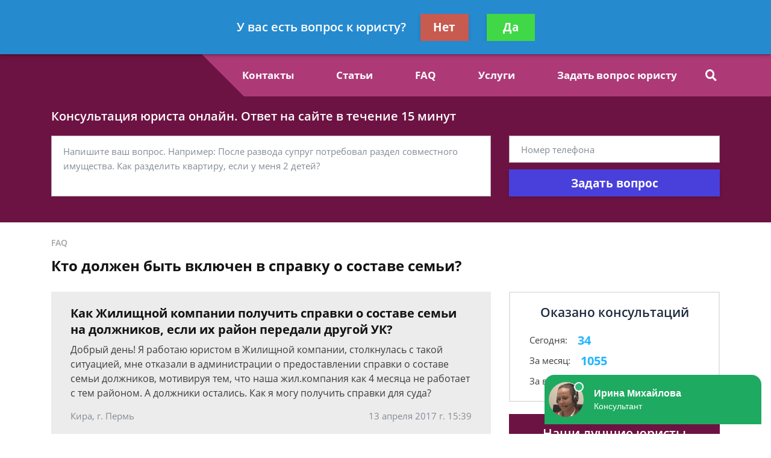

--- FILE ---
content_type: text/css
request_url: https://mir-pravo.ru/static/medium/liza/css/404.css?v=8d0324
body_size: -15
content:
.not-found-page {
  text-align: center;
  padding: 60px 15px 70px;
  flex-grow: 1;
}

.not-found-page__title,
.not-found-page__subtitle {
  color: #243b5a;
  font-family: 'OpenSans-Bold';
}

.not-found-page__title {
  font-size: 66px;
  line-height: 88px;
  margin: 0 0 6px;
}

.not-found-page__subtitle {
  font-size: 16px;
  line-height: 22px;
  margin: 0 0 10px;
}

.not-found-page__text {
  font-size: 16px;
  line-height: 24px;
  color: #616161;
}

.not-found-page__btn {
  margin: 32px 0;
}

.not-found-page__link {
  color: #616161;
  text-decoration: underline;
  font-size: 15px;
  line-height: 20px;
  font-family: 'OpenSans-SemiBold'
}

.not-found-page__link:hover {
  color: #000000;
}


--- FILE ---
content_type: text/plain
request_url: https://www.google-analytics.com/j/collect?v=1&_v=j102&a=1667488095&t=pageview&_s=1&dl=https%3A%2F%2Fmir-pravo.ru%2Ffaq%2Fkogo-vklyuchayut-v-spravku-o-sostave-semi-po-zakon%2F&ul=en-us%40posix&dt=%D0%9A%D0%BE%D0%B3%D0%BE%20%D0%B2%D0%BA%D0%BB%D1%8E%D1%87%D0%B0%D1%8E%D1%82%20%D0%B2%20%D1%81%D0%BF%D1%80%D0%B0%D0%B2%D0%BA%D1%83%20%D0%BE%20%D1%81%D0%BE%D1%81%D1%82%D0%B0%D0%B2%D0%B5%20%D1%81%D0%B5%D0%BC%D1%8C%D0%B8%20%D0%BF%D0%BE%20%D0%B7%D0%B0%D0%BA%D0%BE%D0%BD%D1%83%20-%20%D0%BA%D0%BE%D0%BD%D1%81%D1%83%D0%BB%D1%8C%D1%82%D0%B0%D1%86%D0%B8%D1%8F%20%D1%8E%D1%80%D0%B8%D1%81%D1%82%D0%B0%20%D0%BE%D0%BD%D0%BB%D0%B0%D0%B9%D0%BD&sr=1280x720&vp=1280x720&_u=YEBAAEABAAAAACAAI~&jid=2018891542&gjid=95013693&cid=1484119150.1768984423&tid=UA-136353425-1&_gid=352001790.1768984423&_r=1&_slc=1&gtm=45He61g1n81NCX3QBHv811323124za200zd811323124&gcd=13l3l3l3l1l1&dma=0&tag_exp=103116026~103200004~104527907~104528500~104684208~104684211~105391252~115616985~115938465~115938468~117025847~117041588&z=933690841
body_size: -449
content:
2,cG-Z5REV0ZF50